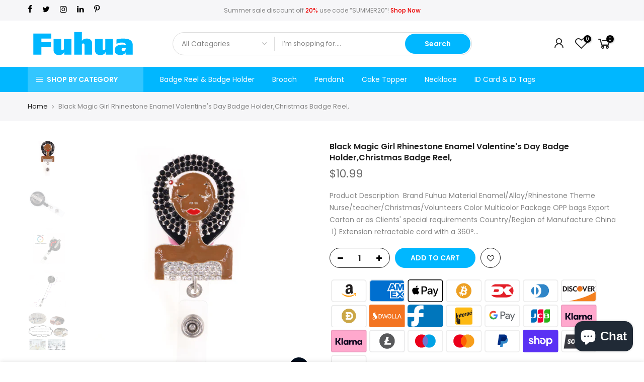

--- FILE ---
content_type: text/html; charset=utf-8
request_url: https://fhlln.com/products/black-magic-girl-rhinestone-enamel-valentines-day-badge-holder-christmas-badge-reel/?view=js_ppr
body_size: -320
content:
<script type="application/json" id="ModelJson-_ppr">[]</script><script type="application/json" id="NTsettingspr__ppr">{ "related_id":false, "recently_viewed":false, "ProductID":6019743416473, "PrHandle":"black-magic-girl-rhinestone-enamel-valentines-day-badge-holder-christmas-badge-reel", "cat_handle":null, "scrolltop":null,"ThreeSixty":false,"hashtag":"none", "access_token":"none", "username":"none"}</script>


--- FILE ---
content_type: text/javascript
request_url: https://fhlln.com/cdn/shop/t/16/assets/nt_theme.min.js?v=158230641120585943441597829107
body_size: 3109
content:
var geckoShopify,sp_nt_storage=!1,Enablestorage=!0,tuttimer=[],designMode=Shopify.designMode||!1;try{sp_nt_storage="undefined"!=typeof Storage&&Enablestorage,localStorage.setItem("gecko","test"),localStorage.removeItem("gecko")}catch(t){sp_nt_storage=!1}var nt_currency=sp_nt_storage?localStorage.getItem("nt_currency"):null;!function(c){"use strict";var l,e,a,t;(l=c("body")).hasClass("rtl_true"),e=c("#ld_cl_bar"),a=c(window).width(),t='.shopify-error a[href^="#"], [data-js-scrolid]',geckoShopify={init:function(){this.hTransparent(),this.bannerCountdown(),this.InitCountdown(),this.InitSeCountdown(),this.fullHeightRow(),this.parallax(),this.prisotope(),this.ScrollId(),this.BGVideoSection(),this.sidePopup(),this.linkAcc(),this.linktrigger(),this.cartCookies(),this.loadingBar(),this.colorConsoleLog(nt_settings.theme_ver,"The4.co","#008060","#4959bd"),c(window).resize(),l.addClass("shopify-ready")},isMobile:function(){return/Android|iPhone|iPad|iPod|BlackBerry/i.test(navigator.userAgent||navigator.vendor||window.opera)},colorConsoleLog:function(t,e,a,n){console.log("%c ".concat(t," %c ").concat(e," %c"),"background:".concat(a||"#35495f"," ; padding: 1px; border-radius: 3px 0 0 3px;  color: #fff"),"background:".concat(n||"#41b883"," ; padding: 1px; border-radius: 0 3px 3px 0;  color: #fff"),"background:transparent")},prisotope:function(){if(!(0<!c(".p-thumb.only_owl_mb").length||a<768)){var t=c(".p-thumb.only_owl_mb"),e=t.attr("data-prmasonry");t.isotope(JSON.parse(e)).addClass("isotope_ok"),c(window).on("resize",function(){c(window).width()<768&&t.hasClass("isotope_ok")?t.isotope("destroy").removeClass("isotope_ok"):768<=c(window).width()&&!t.hasClass("isotope_ok")&&t.isotope(JSON.parse(e)).addClass("isotope_ok")})}},sidePopup:function(){var s=c(".mask-overlay"),i="act_current",d=c("html");function r(){c(".push_side.act_current").removeClass(i),d.removeClass("hside_opened"),l.removeClass("pside_opened"),c(".nt_fk_canvas.act_opened,.nt_fk_full.act_opened").removeClass("act_opened"),s.removeClass("mask_opened")}l.on("click",".push_side",function(t){var e,a=c(this),n=a.data("id"),o=c(n);0!=o.length&&(t.preventDefault(),r(),a.hasClass(i)||(e=o,a.addClass(i),d.addClass("hside_opened"),l.addClass("pside_opened"),e.addClass("act_opened"),s.addClass("mask_opened")))}),l.on("click touchstart",".mask-overlay",function(t){r()}),l.on("click",".act_opened .close_pp",function(){r()})},linkAcc:function(){var t=c("#nt_login_canvas");0!=t.length&&t.on("click",".link_acc",function(t){t.preventDefault(),c("#nt_login_canvas .is_selected").removeClass("is_selected"),c(c(this).data("id")).addClass("is_selected")})},linktrigger:function(){var t=c(".dt_trigger_cl");0!=t.length&&t.click(function(t){t.preventDefault(),c(c(this).data("trigger")).trigger("click")})},cookiesEnabled:function(){var t=navigator.cookieEnabled;return t||(document.cookie="testcookie",t=-1!==document.cookie.indexOf("testcookie")),t},cartCookies:function(){geckoShopify.cookiesEnabled()||l.addClass("cart_no_cookies")},class_sequentially:function(t,a){var e=t||c(".container_cat .pr_animated:not(.done)");a=a||"done",e.each(function(t,e){tuttimer.push(setTimeout(function(){c(e).addClass(a)},140*t))})},defineProperty:function(t,e,a){return e in t?Object.defineProperty(t,e,{value:a,enumerable:!0,configurable:!0,writable:!0}):t[e]=a,t},review:function(){if(nt_settings.review&&"2"!=nt_settings.app_review)return"1"==nt_settings.app_review&&"undefined"!=typeof SPR?(window.SPR.registerCallbacks(),window.SPR.initRatingHandler(),window.SPR.initDomEls(),window.SPR.loadProducts(),window.SPR.loadBadges()):void l.trigger("reviewOther")},ScrollId:function(){l.on("click",t,function(t){var e=c(c(this).attr("href"));1==e.length&&(c("html, body").animate({scrollTop:e.offset().top-40},500),t.preventDefault())})},formatMoney:function(t,e){"string"==typeof t&&(t=t.replace(".",""));var a="",n=/\{\{\s*(\w+)\s*\}\}/,o=e||t_moneyFormat||"${{amount}}",s=function(t,e){return void 0===t?e:t},i=function(t,e,a,n){if(e=s(e,2),a=s(a,","),n=s(n,"."),isNaN(t)||null==t)return 0;var o=(t=(t/100).toFixed(e)).split(".");return o[0].replace(/(\d)(?=(\d\d\d)+(?!\d))/g,"$1"+a)+(o[1]?n+o[1]:"")};switch(o.match(n)[1]){case"amount":a=i(t,2);break;case"amount_no_decimals":a=i(t,0);break;case"amount_with_comma_separator":a=i(t,2,".",",");break;case"amount_no_decimals_with_comma_separator":a=i(t,0,".",",")}return o.replace(n,a)},StorageCurrency:function(){return sp_nt_storage?localStorage.getItem("T4Currency"):null},fullHeightRow:function(){var t,e,a,n=c("#nt_content >.shopify-section:first"),o=n.find(".se_height_full");o.length<1||(t=c(window).height(),(e=o.offset().top)<t&&(a=100-e/(t/100),o.css("min-height",a+"vh"),n.find(".js_full_ht4:not(.nt_parallax_true)").css("min-height",a+"vh"),n.find(".flickity-enabled").hasClass("flickity-enabled")&&n.find(".flickity-enabled ").flickity("resize")))},parallax:function(){function e(t){var e=t||c(".nt_parallax_true.lazyloaded:not(.js_ralax_doned)");e.addClass("js_ralax_doned").jarallax({speed:e.attr("data-speed")||.8})}0!=c(".nt_parallax_true").length&&(e(),c(".nt_parallax_true:not(.lazyloaded)").one("lazyloaded",function(t){setTimeout(function(){e()},200)}))},refresh_flickity:function(t){var e=t.attr("data-flickity")||t.attr("data-flickityjs")||"{}";t.flickity(JSON.parse(e))},refresh_packery:function(t){var e=t.attr("data-packery")||"{}";t.packery(JSON.parse(e))},refresh_isotope:function(t){var e=t.attr("data-isotope")||"{}";t.isotope(JSON.parse(e))},FixHeight:function(){c(".type_carousel .js_carousel").on("change.flickity",function(t,e){var a=c(t.currentTarget);if(a.find(".nt_pr:last-child").hasClass("is-selected")){var n=c(window).width(),o=[];if(0==(e=(1025<=n?15==a.data("cl")?5:12/a.data("cl"):768<=n?12/a.data("tb"):12/a.data("mb"))-a.find(".nt_pr.is-selected").length))return;a.find(".nt_pr").each(function(t){o.push(c(this).outerHeight(!0))});var s=o.slice(0,e);a.find(".nt_pr.is-selected").each(function(t){s.push(c(this).outerHeight(!0))});var i=Math.max.apply(this,s);a.find(".flickity-viewport").css({height:i+"px"})}})},BGVideoSection:function(){0!=c(".js_video").length&&($script("//www.youtube.com/iframe_api","loaded_v_js"),l.on("youTubeReady",function(){c(".js_video").each(function(t){geckoShopify.refresh_Youtube(c(this))})}))},hTransparent:function(t){if(!l.hasClass("h_banner_false")){var n=c("#shopify-section-header_banner"),o="h_banner_"+n.find(".h__banner").attr("data-ver");("closed"!=Cookies.get(o)||designMode)&&(function(){l.removeClass("h_calc_ready"),n.css("height","");var t=n.outerHeight();l.addClass("h_calc_ready"),n.css({height:0}),setTimeout(function(){n.css({height:t})},8),setTimeout(function(){n.css({height:"auto"})},800)}(),n.on("click",".h_banner_close",function(t){t.preventDefault();var e=n.outerHeight();n.css({height:e}),setTimeout(function(){n.css({height:0})},8);var a=parseInt(n.find(".h__banner").attr("data-date"));a&&!designMode&&Cookies.set(o,"closed",{expires:a,path:"/"})}))}},InitCountdown:function(){var t=c(".pr_coun_dt:not(.done_cd)");0!=t.length&&t.each(function(){var e=c(this);e.countdown(e.data("date"),{elapse:!0}).on("update.countdown",function(t){t.elapsed?e.closest(".pr_deal_dt").html("").addClass("expired_cdt4"):e.html(t.strftime(nt_settings.prItemCountdown))}).addClass("done_cd").closest(".pr_deal_dt").addClass("donetmcd")})},InitSeCountdown:function(){var t=c(".sepr_coun_dt:not(.done_cd)");0!=t.length&&t.each(function(){var e=c(this);e.countdown(e.data("date"),function(t){e.html(t.strftime('<span class="countdown-days">%-D <span>'+nt_settings.countdown_days+'</span></span> <span class="countdown-hours">%H <span>'+nt_settings.countdown_hours+'</span></span> <span class="countdown-min">%M <span>'+nt_settings.countdown_mins+'</span></span> <span class="countdown-sec">%S <span>'+nt_settings.countdown_sec+"</span></span>"))}).addClass("done_cd").closest(".sepr_deal_dt").addClass("donetmcd")})},bannerCountdown:function(){var t=c("#hbanner_cd");0!=t.length&&t.countdown(t.data("date"),function(t){c(this).html(t.strftime(nt_settings.bannerCountdown))})},cartCountdown:function(){var e=c("[data-cart-countdown]");if(0!=e.length){var a,t=parseInt(e.attr("data-mn")),n=60*t*1e3,o=60<t?"%H:%M:%S":"%M:%S",s=0<c("[data-after-cartcd-1]").length,i={type:"POST",url:"/cart/clear.js",data:"",dataType:"json",success:function(t){},error:function(t,e){console.error(e)}};sp_nt_storage&&(null!==localStorage.getItem("nt_cartcd")?a=parseInt(localStorage.getItem("nt_cartcd")):(a=(new Date).valueOf()+n,localStorage.setItem("nt_cartcd",a))),c(".js_cart_cd").show(),e.countdown(a.toString()).on("update.countdown",function(t){c(this).html(t.strftime(o))}).on("finish.countdown",function(t){s?(a=(new Date).valueOf()+n,localStorage.setItem("nt_cartcd",a),e.countdown(a.toString())):(c(this).parent().remove(),c.ajax(i),sp_nt_storage&&localStorage.removeItem("nt_cartcd"))})}},refresh_Youtube:function(e){if(window.YT)var a=!1,n="video_loading",o="video_interactable",s=new YT.Player(e.find(".videoplayer")[0],{videoId:e.data("id"),width:1280,height:720,playerVars:{iv_load_policy:3,enablejsapi:1,disablekb:1,autoplay:0,controls:0,rel:0,loop:0,playsinline:1,modestbranding:1,autohide:1,branding:0,cc_load_policy:0,fs:0,quality:"hd1080",wmode:"transparent"},events:{onReady:function(t){s.setPlaybackQuality("hd1080").playVideo().mute()},onStateChange:function(t){switch(t.data){case-1:a&&(c(".img_vid_js:not(.lazyloaded)").addClass("lazyload"),i(e),d(e));break;case 0:s.playVideo();break;case 1:i(e);break;case 3:a=!0,s.setPlaybackQuality("hd1080")}}}}),i=function(t){t.removeClass(n).removeClass(o).addClass("video_loaded")},d=function(t){t.addClass(o)}},loadingBar:function(t){0!=e.length&&(e.on("ld_bar_star",function(){e.addClass("on_star")}),e.on("ld_bar_60",function(){e.addClass("on_60")}),e.on("ld_bar_80",function(){e.addClass("on_80")}),e.on("ld_bar_90",function(){e.addClass("on_90")}),e.on("ld_bar_94",function(){e.addClass("on_94")}),e.on("ld_bar_end",function(){e.addClass("on_end"),setTimeout(function(){e.attr("class","").addClass("op__0 pe_none")},300)}))}}}(jQuery_T4NT),jQuery_T4NT(document).ready(function(t){t("body");geckoShopify.init(),"cart"==t_name&&geckoShopify.cartCountdown();var e=JSNTT4.data("my");parseInt(nt_settings.platform_email)<3&&!designMode&&JSNTT4.attr("data-mail",e),t(".nt__addthis").length<=0&&!designMode&&JSNTT4.attr("data-add",e),$script([JSNTT4.data("cat"),JSNTT4.data("sw")],"sw_loaded"),$script.ready("sw_loaded",function(){$script([JSNTT4.data("user"),JSNTT4.data("cusp"),JSNTT4.data("spcmn")],"ready4"),"3"==nt_settings.app_review&&$script(JSNTT4.data("otherryv"))}),$script.ready("ready4",function(){$script([JSNTT4.data("cur"),JSNTT4.data("ins"),JSNTT4.data("mail"),JSNTT4.data("cust"),JSNTT4.data("mdl"),JSNTT4.data("add")],"ready5")}),$script.ready("ready5",function(){designMode&&$script(JSNTT4.data("desadm"))}),"Internet"!=jscd.browser||"Windows"!=jscd.os||jscd.mobile||(t(".clno-hovermq").removeClass("clno-hovermq").addClass("clhovermq"),Modernizr.hovermq=!0)}),jQuery_T4NT(window).on("load",function(t){}),function(){var a=!1,n=void 0;document.body.addEventListener("touchstart",function(t){t.target.closest(".flickity-enabled.is-draggable:not(.p-nav)")?(a=!0,n={x:t.touches[0].pageX,y:t.touches[0].pageY}):a=!1}),document.body.addEventListener("touchmove",function(t){if(a&&t.cancelable){var e={x:t.touches[0].pageX-n.x,y:t.touches[0].pageY-n.y};Math.abs(e.x)>Flickity.defaults.dragThreshold&&t.preventDefault()}},{passive:!1})}();